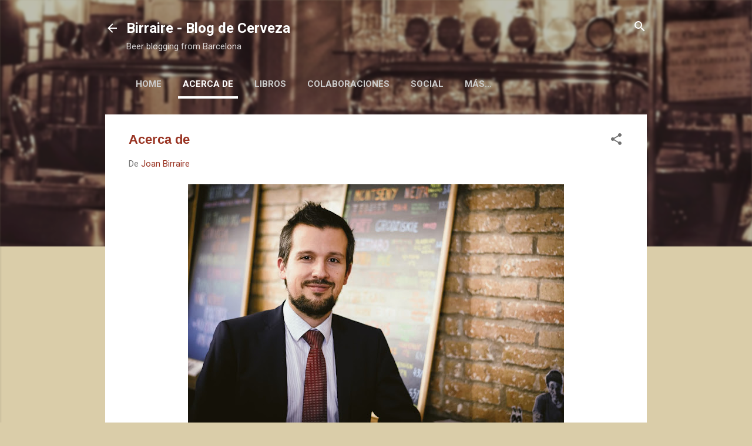

--- FILE ---
content_type: text/plain
request_url: https://www.google-analytics.com/j/collect?v=1&_v=j102&a=1872322595&t=pageview&_s=1&dl=https%3A%2F%2Fwww.birraire.com%2Fp%2Fbirraire.html&ul=en-us%40posix&dt=Acerca%20de&sr=1280x720&vp=1280x720&_u=IEBAAEABAAAAACAAI~&jid=936540962&gjid=913478620&cid=1059382345.1768547338&tid=UA-52703044-1&_gid=1096923982.1768547338&_r=1&_slc=1&z=54159282
body_size: -450
content:
2,cG-5RRKPFB1H8